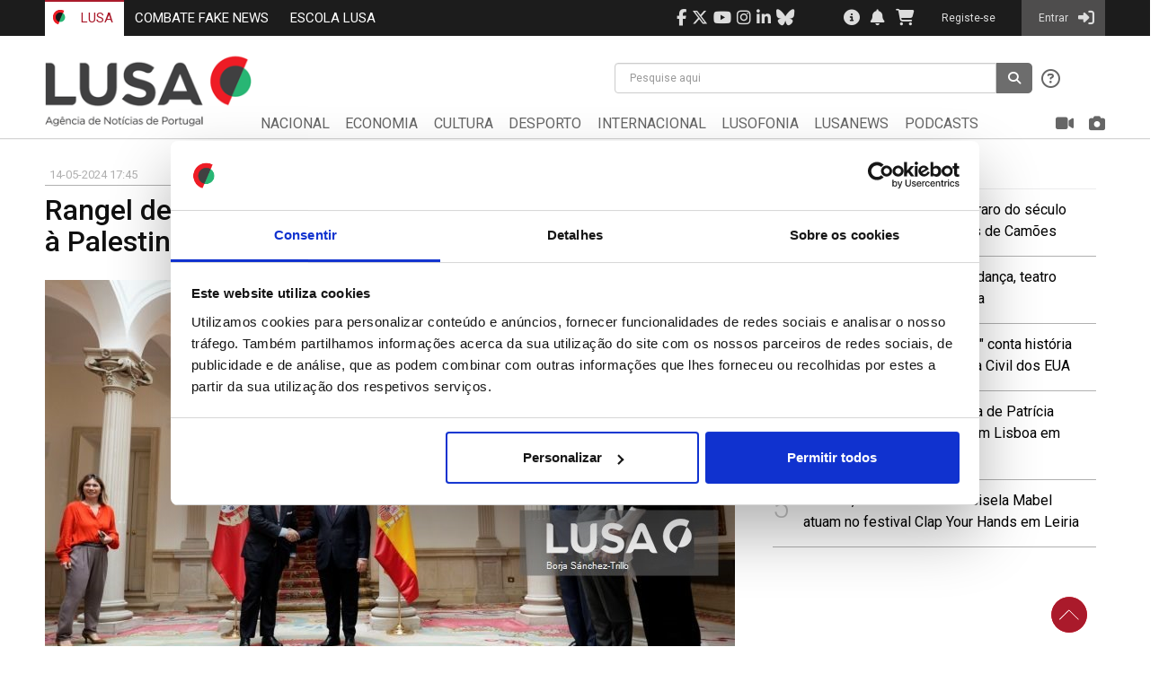

--- FILE ---
content_type: text/html; charset=utf-8
request_url: https://www.lusa.pt/national/article/2024-05-14/42854598/rangel-destaca-gesto-in%C3%A9dito-de-portugal-em-rela%C3%A7%C3%A3o-%C3%A0-palestina-na-onu
body_size: 11927
content:


<!DOCTYPE html>
<html xmlns="http://www.w3.org/1999/xhtml" style="width:100%;height:100%;">
    <head><title>
	Rangel destaca "gesto inédito" de Portugal em relação à Palestina na ONU
</title>
                            <meta name='description' content='O ministro dos Negócios Estrangeiros sublinhou hoje "o gesto inédito" de Portugal em relação à Palestina nas Nações Unidas e disse que a diplomacia nacional está a ter "um papel importante" junto de outros países europeus nesta matéria.' />
                            
                                <meta name='twitter:card' content='summary_large_image' />
                                <meta name='twitter:site'  content='@Lusa_noticias' />
                                <meta name='twitter:creator'  content='LUSA' />
                                <meta name='twitter:description'  content='O ministro dos Negócios Estrangeiros sublinhou hoje "o gesto inédito" de Portugal em relação à Palestina nas Nações Unidas e disse que a diplomacia nacional está a ter "um papel importante" junto de outros países europeus nesta matéria.' />
                                <meta name='twitter:title' content='Rangel destaca "gesto inédito" de Portugal em relação à Palestina na ONU' />
                                <meta name='twitter:url' content='https://www.lusa.pt/article/Ygu_b_QLcDh8i83oU01BUTMSZM5iuSI1' />
                            
                        <meta name='twitter:image'  content='https://www.lusa.pt/TEMP/IMAGES/780x1200/CACHE_780X1200_ANALOG_WATERMARKED_42852897_1856247_14052024024304.JPG' />
                        <meta name='og:image' property='og:image' content='https://www.lusa.pt/TEMP/IMAGES/780x1200/CACHE_780X1200_ANALOG_WATERMARKED_42852897_1856247_14052024024304.JPG' />
                        <meta property='og:image:type' content='image/jpeg'/>
                        <meta name='og:image:width' property='og:image:width' content='768' />
                        <meta name='og:image:height' property='og:image:height' content='512' />
                        
                            <meta name='og:description' property='og:description' content='O ministro dos Negócios Estrangeiros sublinhou hoje "o gesto inédito" de Portugal em relação à Palestina nas Nações Unidas e disse que a diplomacia nacional está a ter "um papel importante" junto de outros países europeus nesta matéria.' />
                            <meta name='og:type' property='og:type' content='article' />
                            <meta name='og:locale' property='og:locale' content='pt_PT' />
                            <meta name='og:title' property='og:title' content='Rangel destaca "gesto inédito" de Portugal em relação à Palestina na ONU' />
                            <meta name='og:site_name' property='og:site_name' content='www.lusa.pt' />
                            <meta name='og:url' property='og:url' content='https://www.lusa.pt/article/Ygu_b_QLcDh8i83oU01BUTMSZM5iuSI1' />
                            <meta property='fb:pages' content='AgenciaLusa'/>
                        <link rel="shortcut icon" href="/favicon.ico?v=2" /><meta http-equiv="X-UA-Compatible" content="IE=edge,chrome=1" /><meta name="viewport" content="width=device-width, initial-scale=1.0, maximum-scale=1.0, user-scalable=no" /><meta name="HandheldFriendly" content="true" /><link href="//fonts.googleapis.com/css?family=Roboto:100,100i,300,300i,400,400i,500,500i,700,700i,900,900i&amp;subset=latin-ext" rel="stylesheet" /><link href="//fonts.googleapis.com/css?family=Roboto+Slab:400,700&amp;subset=cyrillic,cyrillic-ext,greek,greek-ext,latin-ext" rel="stylesheet" /><script id='Cookiebot' src='https://consent.cookiebot.com/uc.js' data-cbid='31d9e290-6c6c-46b1-b2b9-50c598d65405' data-blockingmode='auto' type='text/javascript'></script>
<meta http-equiv='Content-Type' content='text/html; charset=utf-8' />
<base href='https://www.lusa.pt/' /><meta name='robots' content='index, follow'/>
<meta name='generator' content='iBox Portal Builder 4,6 by Athens Technology Center (ATC - www.atc.gr)' />
<meta name='DESCRIPTION' content='LUSA - Article' />

	<!-- global css -->
	<link href="/portal/templates/auto_load/jquery-ui.min.css?v=4_10_23_1" rel="stylesheet"/>
	<link href="/portal/templates/auto_load/styles.css?v=4_10_23_1" rel="stylesheet"/>
	<link href="/portal/templates/auto_load/toastr.min.css?v=4_10_23_1" rel="stylesheet"/>
	<link href="/portal/templates/auto_load/bootstrap/bootstrap.css?v=4_10_23_1" rel="stylesheet"/>
	<link href="/portal/templates/auto_load/bootstrap-datepicker/css/bootstrap-datepicker.min.css?v=4_10_23_1" rel="stylesheet"/>
	<link href="/portal/templates/auto_load/bootstrap-datepicker/css/bootstrap-datepicker.standalone.min.css?v=4_10_23_1" rel="stylesheet"/>
	<link href="/portal/templates/auto_load/bootstrap-datepicker/css/bootstrap-datepicker3.min.css?v=4_10_23_1" rel="stylesheet"/>
	<link href="/portal/templates/auto_load/bootstrap-datepicker/css/bootstrap-datepicker3.standalone.min.css?v=4_10_23_1" rel="stylesheet"/>
	<link href="/portal/templates/auto_load/bootstrap-daterangepicker/daterangepicker.css?v=4_10_23_1" rel="stylesheet"/>
	<link href="/portal/templates/auto_load/bootstrap-multiselect/bootstrap-multiselect.css?v=4_10_23_1" rel="stylesheet"/>
	<link href="/portal/templates/auto_load/bxslider-4/jquery.bxslider.css?v=4_10_23_1" rel="stylesheet"/>
	<link href="/portal/templates/auto_load/fancybox/jquery.fancybox.css?v=4_10_23_1" rel="stylesheet"/>
	<link href="/portal/templates/auto_load/font-awesome-4.7.0/css/font-awesome.min.css?v=4_10_23_1" rel="stylesheet"/>
	<link href="/portal/templates/auto_load/font-awesome-6.4.2/css/all.min.css?v=4_10_23_1" rel="stylesheet"/>
	<link href="/portal/templates/auto_load/font-awesome-6.4.2/css/v4-shims.min.css?v=4_10_23_1" rel="stylesheet"/>
	<link href="/portal/templates/auto_load/fontawesome-free-6.5.2-web/css/brands.min.css?v=4_10_23_1" rel="stylesheet"/>
	<link href="/portal/templates/auto_load/select2-bootstrap/select2-bootstrap.min.css?v=4_10_23_1" rel="stylesheet"/>
	<link href="/portal/templates/auto_load/select2-bootstrap/select2.min.css?v=4_10_23_1" rel="stylesheet"/>
	
	<!-- template css -->
	<link href="/portal/templates/right/right.css?v=4_10_23_1" rel="stylesheet"/>
	
	<!-- page article css -->
	<link href="/portal/portlets/htmlportlet/htmlportlet.css?v=4_10_23_1" rel="stylesheet"/>
	<link href="/portal/portlets/lusa/right_widget/right_widget.css?v=4_10_23_1" rel="stylesheet"/>
	<link href="/portal/portlets/lusa/header/header.css?v=4_10_23_1" rel="stylesheet"/>
	<link href="/portal/portlets/lusa/footer/footer.css?v=4_10_23_1" rel="stylesheet"/>
	<link href="/portal/portlets/lusa/article/article.css?v=4_10_23_1" rel="stylesheet"/>
	<link href="/portal/portlets/lusa/article/article_old.css?v=4_10_23_1" rel="stylesheet"/>
	<link href="/portal/portlets/lusa/most_read/most_read.css?v=4_10_23_1" rel="stylesheet"/>
	<link href="/portal/portlets/lusa/right_widgetafindep/right_widgetafindep.css?v=4_10_23_1" rel="stylesheet"/>
	
	<script type="text/javascript">
	    var _ibox_version = 4.6;
	    var _ibox_RootUrl = 'https://www.lusa.pt/';
	    var _ibox_AdLangCode = 'LANG2';
	    var _ibox_LangCode = 'LANG1';
	    var _ibox_IsAd = false;
	    var _ibox_MultiLang = false;
	    var _ibox_CurrentPage = 'article';
	    var _ibox_AbsoluteCurrentPage = 'https://www.lusa.pt/national/article/2024-05-14/42854598/rangel-destaca-gesto-inédito-de-portugal-em-relação-à-palestina-na-onu';
	</script>
	
	<!-- global js -->
	<script src="/portal/templates/auto_load/flash_detect_min.js?v=4_10_23_1"></script>
	<script src="/portal/templates/auto_load/jquery-2.0.3.min.js?v=4_10_23_1"></script>
	<script src="/portal/templates/auto_load/jquery-ui-1.10.3.min.js?v=4_10_23_1"></script>
	<script src="/portal/templates/auto_load/jquery.cookie.js?v=4_10_23_1"></script>
	<script src="/portal/templates/auto_load/jquery.fancybox.pack.js?v=4_10_23_1"></script>
	<script src="/portal/templates/auto_load/jquery.sortscroll.js?v=4_10_23_1"></script>
	<script src="/portal/templates/auto_load/jquery.ui.datepicker-pt.js?v=4_10_23_1"></script>
	<script src="/portal/templates/auto_load/jquery.ui.totop.js?v=4_10_23_1"></script>
	<script src="/portal/templates/auto_load/moment-with-locales.js?v=4_10_23_1"></script>
	<script src="/portal/templates/auto_load/scripts.js?v=4_10_23_1"></script>
	<script src="/portal/templates/auto_load/sticky-kit.min.js?v=4_10_23_1"></script>
	<script src="/portal/templates/auto_load/toastr.min.js?v=4_10_23_1"></script>
	<script src="/portal/templates/auto_load/tools.js?v=4_10_23_1"></script>
	<script src="/portal/templates/auto_load/translations.js?v=4_10_23_1"></script>
	<script src="/portal/templates/auto_load/aamirafridi_marquee/jquery.marquee.min.js?v=4_10_23_1"></script>
	<script src="/portal/templates/auto_load/bootstrap/bootstrap.js?v=4_10_23_1"></script>
	<script src="/portal/templates/auto_load/bootstrap-datepicker/js/bootstrap-datepicker.min.js?v=4_10_23_1"></script>
	<script src="/portal/templates/auto_load/bootstrap-datepicker/locales/bootstrap-datepicker.el.min.js?v=4_10_23_1"></script>
	<script src="/portal/templates/auto_load/bootstrap-datepicker/locales/bootstrap-datepicker.en-gb.min.js?v=4_10_23_1"></script>
	<script src="/portal/templates/auto_load/bootstrap-datepicker/locales/bootstrap-datepicker.es.min.js?v=4_10_23_1"></script>
	<script src="/portal/templates/auto_load/bootstrap-datepicker/locales/bootstrap-datepicker.pt.min.js?v=4_10_23_1"></script>
	<script src="/portal/templates/auto_load/bootstrap-daterangepicker/daterangepicker.js?v=4_10_23_1"></script>
	<script src="/portal/templates/auto_load/bootstrap-multiselect/bootstrap-multiselect.js?v=4_10_23_1"></script>
	<script src="/portal/templates/auto_load/bxslider-4/jquery.bxslider.js?v=4_10_23_1"></script>
	<script src="/portal/templates/auto_load/nicescroll/jquery.nicescroll.min.js?v=4_10_23_1"></script>
	<script src="/portal/templates/auto_load/select2-bootstrap/select2.full.min.js?v=4_10_23_1"></script>
	<script src="/portal/templates/auto_load/select2-bootstrap/i18n/el.js?v=4_10_23_1"></script>
	<script src="/portal/templates/auto_load/select2-bootstrap/i18n/en.js?v=4_10_23_1"></script>
	<script src="/portal/templates/auto_load/select2-bootstrap/i18n/pt-br.js?v=4_10_23_1"></script>
	<script src="/portal/templates/auto_load/select2-bootstrap/i18n/pt.js?v=4_10_23_1"></script>
	
	<!-- template js -->
	
	<!-- page article js -->
	<script src="/portal/portlets/htmlportlet/htmlportlet.js?v=4_10_23_1"></script>
	<script src="/portal/portlets/lusa/right_widget/right_widget.js?v=4_10_23_1"></script>
	<script src="/portal/portlets/lusa/header/header.js?v=4_10_23_1"></script>
	<script src="/portal/portlets/lusa/footer/footer.js?v=4_10_23_1"></script>
	<script src="/portal/portlets/lusa/article/jwplayer.js?v=4_10_23_1"></script>
	<script src="/portal/portlets/lusa/article/article.js?v=4_10_23_1"></script>
	<script src="/portal/portlets/lusa/article/md5.js?v=4_10_23_1"></script>
	<script src="/portal/portlets/lusa/most_read/most_read.js?v=4_10_23_1"></script>
	<script src="/portal/portlets/lusa/right_widgetafindep/right_widgetafindep.js?v=4_10_23_1"></script>
	<script src='https://cdn-eu.readspeaker.com/script/14437/webReader/webReader.js?pids=wr' type='text/javascript' id='rs_req_Init'></script>

        <!-- Global Site Tag (gtag.js) - Google Analytics -->
        <script async src="https://www.googletagmanager.com/gtag/js?id=G-3D8CCPBJQ2"></script>
		<script>
			window.dataLayer = window.dataLayer || [];
			function gtag(){dataLayer.push(arguments);}
			gtag('js', new Date());

			gtag('config', 'G-3D8CCPBJQ2');
		</script>

        <script async='async' src='https://www.googletagservices.com/tag/js/gpt.js'></script>
        <script>
  var googletag = googletag || {};
  googletag.cmd = googletag.cmd || [];
</script>
<script type='text/javascript'>
  googletag.cmd.push(function() {
/*ibox_sync*/


                                                                               
    googletag.pubads().collapseEmptyDivs();
    googletag.enableServices();
  });
</script>

         <script>
            googletag.cmd.push(function () {
                googletag.pubads().enableSingleRequest();
                googletag.pubads().collapseEmptyDivs();
                googletag.enableServices();
            });
         </script>
		
		<script type="text/javascript">
			window.rsConf = { general: { usePost: true } };
		</script>
    
<script type="text/javascript">
	var ibox_sso_domain='.lusa.pt'
</script>

<script type="text/javascript">
	var ibox_sitename='www.lusa.pt'
</script>

<script type="text/javascript">
	var ibox_url_lusa='https://www.lusa.pt'
</script>

<script type="text/javascript">
	var is_registered='false';
</script>
<style>
                    @media (min-width: 992px) and (max-width: 1199px) {
                            #menu_Div_Abs {
                                position: absolute;
                                top: 70px;
                                left: -204px;
                                width: 120%;
                            }

                            .middle-area-sticky{
                                height:120px;
                            }

                            #menu-navbar .navbar-nav > li {
                                padding: 5px 1.4% 5px 0.3%;
                            }
                            .sticky {            
                                        height:unset !important;
                                    }

                                .sticky #menu_Div_Abs{
                                position: relative;
                                width:135%;
                                top:0;
                                left:0;
                            }
                                
                        }
                        @media (min-width: 768px) and (max-width: 991px) {
                            #menu_Div_Abs {
                                position: absolute;
                                top: 70px;
                                left: -160px;
                                width: 140%;
                            }

                            .middle-area-sticky{
                                height:110px;
                            }

                            #menu-navbar .navbar-nav > li {
                                padding: 5px 1.3% 5px 0.3%;
                            }

                            .sticky {            
                                        height:unset !important;
                                    }

                                .sticky #menu_Div_Abs{
                                position: relative;
                                width:140%;
                                top:0;
                                left:0;
                            }
                        }
                    </style></head>
    
    <body style="width:100%;height:100%;overflow-x:hidden">
        <form method="post" action="/national/article/2024-05-14/42854598/rangel-destaca-gesto-inédito-de-portugal-em-relação-à-palestina-na-onu" id="form">
<div class="aspNetHidden">
<input type="hidden" name="__EVENTTARGET" id="__EVENTTARGET" value="" />
<input type="hidden" name="__EVENTARGUMENT" id="__EVENTARGUMENT" value="" />
<input type="hidden" name="__VIEWSTATE" id="__VIEWSTATE" value="dECjtGUdesLJyvtmlI1dG6YJjwo14FiUbyxeSkgjVSF/l6Ny+isUQghNfhEwaC5QOT+EO30IYI3Hwsc6dxXdKPAzlYE=" />
</div>

<script type="text/javascript">
//<![CDATA[
var theForm = document.forms['form'];
if (!theForm) {
    theForm = document.form;
}
function __doPostBack(eventTarget, eventArgument) {
    if (!theForm.onsubmit || (theForm.onsubmit() != false)) {
        theForm.__EVENTTARGET.value = eventTarget;
        theForm.__EVENTARGUMENT.value = eventArgument;
        theForm.submit();
    }
}
//]]>
</script>


<div class="aspNetHidden">

	<input type="hidden" name="__VIEWSTATEGENERATOR" id="__VIEWSTATEGENERATOR" value="7AADE825" />
</div>

            <a id="toTop" href="#top" style="display: inline;"><span id="Span1" style="opacity: 1;"></span>Top </a> 
            
            <div id="TOP">

<!-- Header -->
<header>

    <script>
        $(function () {
            $('#search-keyword').keypress(function (e) {
                if (e.which == 13) {
                    Search('www.lusa.pt');
                    return false;
                }
            });
        });
    </script>


    <!-- Burger -->
    <div class="mob-navbar-header">
        <div class="top-bar">
            <div class="container">
                <div id="top-bar">
                    <div class="top-sites">
                        <!-- Lusa Sites -->
                        <ul class="nav navbar-nav pull-left " id="top-bar-left">
                            <li class='active'><a href="https://www.lusa.pt">
                                <img src="Images/lusa_small_icon_20x16px.png" alt="lusa_small_icon" />
                                LUSA</a></li>
								<!--
                            <li><a href="https://eyedata.pt/" target="_blank">EYEDATA</a>
                            </li>
							-->
                            <!-- <li ><a href="https://agendafinanceira.lusa.pt/signin">AGENDA FINANCEIRA</a></li>
                            <li ><a href="https://info3e.lusa.pt/signin">INFO 3E</a></li>-->
							<li><a href="https://combatefakenews.lusa.pt/" target="_blank">COMBATE FAKE NEWS</a></li>
							<li><a href="https://escolalusa.pt/?redirect=0" target="_blank">ESCOLA LUSA</a></li>                          
                        </ul>
                    </div>
                    <div class="top-info">
                        <div id="top-bar-right">
                            <!-- User Area in top right -->
                            <ul class="nav navbar-nav pull-right">
								<li class="hidden-xs hidden-sm"><a href="https://www.facebook.com/AgenciaLusa" target="_blank" style="padding: 10px 3px"><span class="fa fa-facebook social"></span></a></li>
                                <li class="hidden-xs hidden-sm"><a href="https://www.twitter.com/lusa_noticias" target="_blank" style="padding: 10px 3px"><span class="fa-brands fa-x-twitter social"></span></a></li>
                                <li class="hidden-xs hidden-sm"><a href="https://www.youtube.com/c/AgenciaLUSANoticiasdePortugal/videos" target="_blank" style="padding: 10px 3px"><span class="fa fa-youtube social"></span></a></li>
                                <li class="hidden-xs hidden-sm"><a href="https://www.instagram.com/lusaagenciadenoticias/?hl=pt" target="_blank" style="padding: 10px 3px"><span class="fa fa-instagram social"></span></a></li>
                                <li class="hidden-xs hidden-sm"><a href="https://pt.linkedin.com/company/lusa" target="_blank" style="padding: 10px 3px"><span class="fa fa-linkedin social"></span></a></li>
								<li class="hidden-xs hidden-sm"><a href="https://bsky.app/profile/lusa.pt" target="_blank" style="padding: 10px 3px"><span class="fa-brands fa-bluesky"></span></a></li>
								<li style="padding: 10px 20px"/>
                                <!-- Information buttons (contact us & about us) -->
								<!--
                                <li class="hidden-xs hidden-sm"><a href="https://www.lusa.pt/contact-us" style="padding: 10px 3px">
                                    <span class="fa fa-phone-square"></span></a></li>
									-->
                                <li class="hidden-xs hidden-sm"><a href="https://www.lusa.pt/about-lusa"><span class="fa fa-info-circle">
                                </span></a></li>



                                <!-- Notifications & Basket buttons -->
                                
                                <!-- If no user is logged in just draw icons without href -->
                                <li class="hidden-xs" id="liFaBell">
                                    <a title="Notificações" style="padding: 10px 0px 10px 0px">
                                        <span class="fa fa-bell"></span></a>
                                </li>
                                
                                <li class="hidden-xs" id="liFaBasket">
                                    <a title="Cesto"><span class="fa fa-shopping-cart"></span>
                                    </a>
                                </li>
                                



                                <!-- Dropdown menu of Subscriber User (admin & simple), Registered User, Internal User -->
                                <!-- If no user is logged in, just show the 'Entrar' button -->
                                <li class="user-area">
                                    <a href="register" class="userLinks">
                                        <span class="username">Registe-se</span>
                                    </a>
                                </li>
                                <li class="active user-area">
                                    <a href="https://www.lusa.pt/signin" class="userLinks">
                                        <span class="username">Entrar</span> <span class="fa fa-sign-in">
                                        </span>
                                    </a>
                                </li>
                                

                                <!-- Mobile Menu -->
                                
                                <li class="pull-right">
                                    <button id="ChangeToggle" type="button" class="navbar-toggle l-toggle" data-parent="#top-bar-right"
                                        data-toggle="collapse" data-target="#main-menu">
                                        <span class="sr-only">Menu</span>
                                        <span class="menu-icon fa fa-bars"></span>
                                    </button>
                                </li>
                                
                                <li class="pull-right">
                                    <button id="SearchToggle" type="button" class="navbar-toggle l-toggle" data-parent="#top-bar-right"
                                        data-toggle="collapse" data-target="#top-search">
                                        <span class="sr-only">Pesquisar</span>
                                        <span class="menu-icon fa fa-search"></span>
                                    </button>
                                </li>
                                
                            </ul>
                        </div>
                    </div>
                </div>
            </div>
        </div>
    </div>


    <!-- Logo Area  -->
    <div id="middle-area" class='middle-area-sticky'>
        <div class="container">
            <div class="row">
                <div class="col-12-md col-12-sm hidden-xs logo" style="width: 20%;">
                    
                    <a class="navbar-brand lusa-logo" href="https://www.lusa.pt">
                        <img src="Images/lusa_logo_big.png" alt="Lusa logo" style="margin-top: 13px" /></a>
                    
                </div>
                <div class="col-88-md col-88-sm" style="width: 80%">
                    <div class="row">
                        <!-- Search -->
                        
                        <div class="col-md-7 col-sm-10 pull-right">
                            <div class="collapse navbar-collapse" id="top-search">
                                <div class="pull-right search">
                                    <div class="input-group">
                                        
                                        <div class="search-list" id="search-list">
                                            <input type="text" class="form-control h-form" id="search-keyword" placeholder="Pesquise aqui"
                                                autocomplete="off" value="">
                                            <ul class="hidden-list" id="hidList">
                                                <li class="recent-searches"><span id="r-history">Pesquisas Recentes:&nbsp;</span>
                                                </li>
                                                <li class="noResults"><a href="javascript:return false;">Nenhum resultado encontrado</a>
                                                </li>
                                            </ul>
                                        </div>
                                        <span class="input-group-btn">
                                            <button class="btn" type="button" onclick="Search('www.lusa.pt')">
                                                <span class="fa fa-search"></span>
                                            </button>
                                        </span>
                                        <!-- search help -->
                                        <div class="help hidden-xs">
                                            <button type="button" class="btn-none" data-toggle="modal" data-target="#searchDocumentation">
                                                <span class="fa fa-question-circle-o"></span>
                                            </button>
                                            <div class="modal fade" id="searchDocumentation" role="dialog">
                                                <div class="modal-dialog modal-lg">
                                                    <div class="modal-content">
                                                        <div class="modal-header">
                                                            <button type="button" class="btn btn-sm close pull-right" data-dismiss="modal">&times;</button>
                                                            <h4 class="modal-title"><strong>Ajuda</strong></h4>
                                                            <h5>Para este campo está disponível a pesquisa por texto. Pode pesquisar por palavras
                                                                ou frases combinadas.</h5>
                                                        </div>
                                                        <div class="modal-body">
                                                            <table class="table table-responsive" style="font-size: 13px; table-layout: auto;">
                                                                <thead>
                                                                    <tr style="background: #f6f6f6; border-bottom: 5px solid #aa1a2b; font-size: 18px;">
                                                                        <th>Expressão</th>
                                                                        <th>Exemplo</th>
                                                                        <th>Resultados</th>
                                                                    </tr>
                                                                </thead>
                                                                <tbody>
                                                                    <tr>
                                                                        <th scope="row">[Palavra1] <strong>AND</strong> [Palavra2]</th>
                                                                        <td>Futebol <strong>AND</strong> Basquetebol</td>
                                                                        <td>Conteúdos que mencionam Futebol <strong>E</strong> Basquetebol</td>
                                                                    </tr>
                                                                    <tr>
                                                                        <th scope="row">[Palavra1] <strong>OR</strong> [Palavra2]</th>
                                                                        <td>Futebol <strong>OR</strong> Basquetebol</td>
                                                                        <td>Conteúdos que mencionam Futebol <strong>OU</strong> Basquetebol</td>
                                                                    </tr>
                                                                    <tr>
                                                                        <th scope="row">[Palavra1] <strong>AND NOT</strong> [Palavra2]</th>
                                                                        <td>Futebol <strong>AND NOT</strong> Basquetebol</td>
                                                                        <td>Conteúdos que mencionam Futebol <strong>E</strong> NÃO Basquetebol</td>
                                                                    </tr>
                                                                    <tr>
                                                                        <th scope="row">“[Frase]”</th>
                                                                        <td>“Futebol Feminino”</td>
                                                                        <td>Conteúdos que mencionam <strong>literalmente</strong> Futebol Feminino</td>
                                                                    </tr>
                                                                    <tr>
                                                                        <th scope="row">[Palavra]*</th>
                                                                        <td>Fut*</td>
                                                                        <td>Conteúdos de futebol, futsal, etc</td>
                                                                    </tr>
                                                                    <tr>
                                                                        <th scope="row">[Pala?vra]?</th>
                                                                        <td>Bra?il</td>
                                                                        <td>Conteúdos que mencionam Brazil ou Brasil</td>
                                                                    </tr>
                                                                </tbody>
                                                            </table>
                                                        </div>
                                                        <div class="modal-footer">
                                                            <a href="https://www.lusa.pt/regras-de-pesquisa" type="button" class="btn btn-default red-button">
                                                                Regras de pesquisa</a>
                                                            <button type="button" class="btn btn-default" data-dismiss="modal">Fechar</button>
                                                        </div>
                                                    </div>
                                                </div>
                                            </div>
                                        </div>
                                        
                                    </div>
                                </div>
                            </div>
                        </div>
                        

                        <!-- Menu Area -->
                        <div class="col-xs-12 " id="menu_Div_Abs">
                            <nav class="navbar navbar-default" id="menu-navbar">
                                <!-- Main Menu -->
                                <div class="collapse navbar-collapse" id="main-menu">
                                    <ul class="nav navbar-nav ">
                                        <!-- lusa menu -->
                                        
                                        <li class="hidden-sticky hidden-xs">
                                            <a href="https://www.lusa.pt">
                                                <img src="Images/lusa_small_icon_20x16px.png" alt="lusa_small_icon" class="hidden-xs"
                                                    style="margin: -4px 7px 0 -3px;">
                                                LUSA</a>
                                        </li>
                                        <li><a href="https://www.lusa.pt/national" class="">
                                            NACIONAL</a></li>
                                        <li><a href="https://www.lusa.pt/economia" class="">
                                            ECONOMIA</a></li>
                                        <li><a href="https://www.lusa.pt/culture" class="">
                                            CULTURA</a></li>
                                        <li><a href="https://www.lusa.pt/desporto" class="">
                                            DESPORTO</a></li>
                                        <li><a href="https://www.lusa.pt/international" class="">
                                            INTERNACIONAL</a></li>
                                        <li><a href="https://www.lusa.pt/lusofonia" class="">
                                            LUSOFONIA</a></li>
                                        <li><a href="https://www.lusa.pt/lusanews" class="">
                                            LUSANEWS</a></li>
                                        
                                         <li><a href="https://www.lusa.pt/podcasts" class="">
                                             PODCASTS</a></li>
                                         
                                        

                                        <li style=" padding-right:0 !important " class="hidden-xs hidden-sm camera  pull-right ">
                                            <a href="https://www.lusa.pt/image-gallery">
                                                <span class="show-sm" style="display: none;">FOTOGRAFIA</span> <span class="fa fa-camera hidden-xs">
                                                </span>
                                            </a>
                                        </li>
                                        <li class="hidden-xs hidden-sm video  pull-right ">
                                            <a href="https://www.lusa.pt/video-gallery">
                                                <span class="show-sm" style="display: none;">VIDEO</span> <span class="fa fa-video-camera hidden-xs">
                                                </span>
                                            </a>
                                        </li>

                                        <li class="visible-xs"><a href="https://www.lusa.pt/image-gallery">
                                            <span class="show-sm" style="display: none;">FOTOGRAFIA</span> <span class="fa fa-camera hidden-xs">
                                            </span>
                                        </a>
                                        </li>
                                        <li class="visible-xs">
                                            <a href="https://www.lusa.pt/video-gallery">
                                                <span class="show-sm" style="display: none;">VIDEO</span> <span class="fa fa-video-camera hidden-xs">
                                                </span>
                                            </a>
                                        </li>
                                        
                                    </ul>
                                </div>
                            </nav>
                        </div>
                    </div>
                </div>
            </div>
        </div>
    </div>
</header>
</div>
            <div class="container m-top20" style="min-height:530px">
                <div class="row">
                    <div class="col-md-8 main-area">
                        <div id="MIDDLE">
<script type="text/javascript" src="https://platform-api.sharethis.com/js/sharethis.js#property=6065cd1a406a11001102dbd4&product=inline-share-buttons" async="async"></script>
 

<script>    
         
    window.onload = function () {
        $('body').bind('cut copy', function (e) {
            const pagelink = '\n' + document.location.href;
            const disclaimer = '\n\nPara obter conteúdos completos, subscreva os serviços contactando a área comercial da LUSA - dcomercial@lusa.pt.\nTodos os conteúdos da LUSA são protegidos por direitos de autor ao abrigo da legislação portuguesa.';
            copytext = $('.article h2').html() + pagelink + disclaimer;

            navigator.clipboard.writeText(copytext);
            e.preventDefault();
        });
    }; 
    
</script>


<style>    
    #st-1 .st-btn[data-network='googleplus'] {
        display:none !important;
    }
</style>
<div class="row">
    
    <div class="article col-md-12 m-bottom20">
        <ul class="list-inline item-info bordone">
            <li>14-05-2024 17:45</li>               
        </ul>
        <h2>Rangel destaca "gesto inédito" de Portugal em relação à Palestina na ONU</h2>
        <img style='max-width:100%' src='https://www.lusa.pt/TEMP/IMAGES/780x1200/CACHE_780X1200_ANALOG_WATERMARKED_42852897_1856247_14052024024304.JPG' alt='Rangel destaca gesto inédito de Portugal em relação à Palestina na ONU' class='img-lg' />
        
        <div id="ctl10_ctl00_divShareThis" class="m-top10 sharethis-inline-share-buttons"></div>
           
        <hr />
        
        <div class="article-content">
            
                <div id="readspeaker_button1" class="rs_skip rsbtn rs_preserve">
                    <a id="readSpeakerButton" rel="nofollow" class="rsbtn_play" title="Ouvir com ReadSpeaker webReader" href="https://app-eu.readspeaker.com/cgi-bin/rsent?customerid=14437&amp;lang=pt_pt&amp;voice=Carolina&amp;readid=readspeaker&amp;url=[ENCODED_URL]">
                        <span class="rsbtn_left rsimg rspart"><span class="rsbtn_text"><span>Ouvir</span></span></span>
                        <span class="rsbtn_right rsimg rsplay rspart"></span>
                    </a>
                </div>
            
            <div class="m-top20 m-bottom20"></div>
            <div class="lt-text" id="readspeaker"><script>
                                        $(document).ready(function() {
                                            var EncryptedText = 'jO2PCNKbvhlQHTlqJm97n5NzqEn10R4igV8Ohmwf93eBXw6GbB_3d4FfDoZsH_d3gV8Ohmwf93eBXw6GbB_3d4FfDoZsH_d3gV8Ohmwf93eBXw6GbB_3d4FfDoZsH_d3AcF0IVTnler_7qTTKlei2Z75Do3EaWTOR25CTiMTGMz7dj9HFfaslymyK%7eUlAj9BduartyLaLtpM9PrigADY2pNzqEn10R4igV8Ohmwf93eBXw6GbB_3d4FfDoZsH_d3gV8Ohmwf93eBXw6GbB_3d4FfDoZsH_d3gV8Ohmwf93eBXw6GbB_3d4FfDoZsH_d3gV8Ohmwf93c4PbfyqBVM2i4m%7e5TPaDClqOlsVOklAymxyC3KQNM5UoavhUrk7hB7NVdb%7e6Gy%7edG4ZR8KzzgkIQzbuc8hyzrpB1WVwjB_iNhkC1N_eiKWYfE_YKhqSHBw5B9AM1os70lPb7nia7YMa9n8RpbKNmuUBKqgdrffplNqglA1%[base64]%7eiMj%7e5T684IekShR85XXIDztbff%7eFLnIdi679kNE0VWaD1IloEmGfSgIiSKmDh_lv1PoZy4stW9jUz5FVOrFBfXQN0LTuYxnsu1WNyXltr_hDxq5P%7ewYUDozMxnRO%7ek0tKjAPvQ7DfoXPBkPxbmw6RzEsz7GhGOy_Srs5SAhYNYKkpDG9YfeE5sUCV0%7ewXrHmo3C1KhI20j8RsrAE46onbaFJIWBvxBJ6wkWvus27pZKu84ikY6OQ_4erjEGm6GVtVoFchkSc0KBm31Ldd3BKBPdrobQxUS6ofgHiPOln4iS6nnzCq4TP3ehS64tesz0_c6kkbptayTQjqiJa54Ddz9AS8hvZ_QcHwB%7e8hUo1Tje_A2QpH5IJ1rLQhLhQJT%7ed_uEhpRtwtLZ8xtxUE3GhcwG%7epZaX99RXeNib%7eaOj_pOZ7_cOH9BleChwnPY5zfp1_A0F7ipyD6i1_1hF8hfgVkaFsO%7elTPAwu7Xp7nHjgfBVG0Q0oDZoc3IDaBt%7evDVNxSTleJm5Uxkslb9G8YP9mqi2bnW8mLGoBxfw_lXc%7ePK8UCBvDKO06TGsql2_hop9WGEVxOxduC2ToUGpUju2iJ7Nk4hlIA_1_icER3AYi5w3enlUpBZQBmss%7efvcnpOhgENjYZFD6T43n9ZNFVUZH4cypnC0PN2BcRnM6RR4rhavACwpiVc1Pzbo_G%7e_9rX6bNWQ3tIaBzBww3yZd0V4K_OfYvrMCFHigVO%7eOYR_yMHnF%[base64]%7eQ%7e2Td3t26iXqJNTGOSUy9b87MqntbCmmcrBhOB0qDtrysXIfnoofm1m7mOrYsXwOiujiQJfaZMrZC%7ehq9IMPuzCqN6ZVWjoTew1asgdw4X9IwL5tCWH3yoxHWpfUtI4n2I0pz1woAJs3qh2PB3DssW54EIseSnkmx5vZ9fNiUTKUnsVnRx__YfMRGNFPVxQL1OVYZ3yYyRAbrRnqdp37hNo8cVyMIWTd3%7ezilzkWaXtXsmw26p%7e4FuosKWGX4UXo%7eYEP_hV3MrhKWlyE60nigMytBVKeKAUpfjGz8TZhiatRi8yGeRoH0mzP%[base64]%7e3jvFy04olMimcPnGwSxAn8jh4I4VKYdRg5XWvgQ%7eX%7em%7eAOhuU2wkmN2faP03M2sOaDz4ewSlTOuggdeWySjYI1j7AeGD2S7WJ9mq0BY1ZkSIIoF1aGuBFnWNgmeEcf3VcWA0t%7ehJ0LYEEVb52Nkx8mzPmhUAdxOOonVf9gqPXoNhW15Muq0Wu%7eHDHWPiZZYFfDoZsH_d3gV8Ohmwf93eBXw6GbB_3d4FfDoZsH_d3gV8Ohmwf93eBXw6GbB_3d4FfDoZsH_d3gV8Ohmwf93eBXw6GbB_3d4FfDoZsH_d3byAfwMRXd5LCZGYQ2_Sv4YZXkc6MJMJGSfyKekAZ6OCGV5HOjCTCRomzN6SICZvr00k8__iXiZ1rIf5e%[base64]';
                                            TripEncrypt(EncryptedText);
                                        });
                                        </script></div>
            
            <div class='line-log m-top70'>O conteúdo completo está disponível apenas para Subscritores. <a href='signin?ar=42854598'>Entrar</a></div>
        </div>
    </div>
</div>





</div>
                    </div>
                    <div class="col-md-4 sidebar-area">
                        <div id="RIGHT" class="row"><div tag="ibox" class="r-side col-md-12 col-sm-6"><div id="ctl11_ctl01_pnlMostRead" class="most-read">
    <div class="title h-gray" style="padding-bottom: 1px;">MAIS <strong>LIDAS</strong></div>
    <div class='media'>
                                        <div class='number-left'>
                                            <a href='https://www.lusa.pt/article/46413413/estado-compra-cancioneiro-raro-do-século-xvi-no-âmbito-dos-500-anos-de-camões'><span class='big-number'>1</span></a>
                                        </div>
                                        <div class='item-body'>
                                            <h3 class='media-heading'><a href='https://www.lusa.pt/article/46413413/estado-compra-cancioneiro-raro-do-século-xvi-no-âmbito-dos-500-anos-de-camões'>Estado compra cancioneiro raro do século XVI no âmbito dos 500 anos de Camões</a></h3>
                                        </div>
                                    </div><div class='media'>
                                        <div class='number-left'>
                                            <a href='https://www.lusa.pt/article/46407823/rivoli-celebra-94-anos-com-dança-teatro-comunitário-e-poesia-gratuita'><span class='big-number'>2</span></a>
                                        </div>
                                        <div class='item-body'>
                                            <h3 class='media-heading'><a href='https://www.lusa.pt/article/46407823/rivoli-celebra-94-anos-com-dança-teatro-comunitário-e-poesia-gratuita'>Rivoli celebra 94 anos com dança, teatro comunitário e poesia gratuita</a></h3>
                                        </div>
                                    </div><div class='media'>
                                        <div class='number-left'>
                                            <a href='https://www.lusa.pt/article/46410945/nova-série-the-gray-house-conta-história-verídica-de-espias-da-guerra-civil-dos-eua'><span class='big-number'>3</span></a>
                                        </div>
                                        <div class='item-body'>
                                            <h3 class='media-heading'><a href='https://www.lusa.pt/article/46410945/nova-série-the-gray-house-conta-história-verídica-de-espias-da-guerra-civil-dos-eua'>Nova série "The Gray House" conta história verídica de espias da Guerra Civil dos EUA</a></h3>
                                        </div>
                                    </div><div class='media'>
                                        <div class='number-left'>
                                            <a href='https://www.lusa.pt/article/46413648/betty-faria-protagoniza-curta-de-patrícia-vasconcelos-a-ser-rodada-em-lisboa-em-fevereiro'><span class='big-number'>4</span></a>
                                        </div>
                                        <div class='item-body'>
                                            <h3 class='media-heading'><a href='https://www.lusa.pt/article/46413648/betty-faria-protagoniza-curta-de-patrícia-vasconcelos-a-ser-rodada-em-lisboa-em-fevereiro'>Betty Faria protagoniza curta de Patrícia Vasconcelos a ser rodada em Lisboa em fevereiro</a></h3>
                                        </div>
                                    </div><div class='media'>
                                        <div class='number-left'>
                                            <a href='https://www.lusa.pt/article/46411676/noiserv-mães-solteiras-e-gisela-mabel-atuam-no-festival-clap-your-hands-em-leiria'><span class='big-number'>5</span></a>
                                        </div>
                                        <div class='item-body'>
                                            <h3 class='media-heading'><a href='https://www.lusa.pt/article/46411676/noiserv-mães-solteiras-e-gisela-mabel-atuam-no-festival-clap-your-hands-em-leiria'>Noiserv, Mães Solteiras e Gisela Mabel atuam no festival Clap Your Hands em Leiria</a></h3>
                                        </div>
                                    </div>   
</div>


</div><div tag="ibox" class="r-side col-md-12 col-sm-6"></div><div tag="ibox" class="r-side col-md-12 col-sm-6"></div>

<!-- Use classes for css/jquery selectors not the id -->
<div id="ctl14_ctl00_HTML" style="text-align:left" class="ibox_HtmlPortlet Html_2181 ibox_HtmlPortlet_PagePortletID_2721"><div class="r-side col-md-12 col-sm-6 banner" tag="ibox">
<script async src="https://securepubads.g.doubleclick.net/tag/js/gpt.js"></script><script>
  window.googletag = window.googletag || {cmd: []};
  googletag.cmd.push(function() {
    googletag.defineSlot('/21625912346/Article_PUB_zone_A_250X250px', [250, 250], 'div-gpt-ad-1620826779245-0').addService(googletag.pubads());
    googletag.pubads().enableSingleRequest();
    googletag.pubads().collapseEmptyDivs();
    googletag.enableServices();
  });
</script><!-- /21625912346/Article_PUB_zone_A_250X250px -->
<div id="div-gpt-ad-1620826779245-0" style="width: 250px; height: 250px;"><script>
    googletag.cmd.push(function() { googletag.display('div-gpt-ad-1620826779245-0'); });
  </script></div></div>
</div></div>
                    </div>
                </div>
            </div>
            <div id="BOTTOM">

	<script>
		(function(d){
		  var s = d.createElement("script");
		  s.setAttribute("data-position", 3);
		  s.setAttribute("data-language", "pt");
		  s.setAttribute("data-color", "#aa1a2b");
		  s.setAttribute("data-account", "eiBY5YahWc");
		  s.setAttribute("src", "https://cdn.userway.org/widget.js");
		  (d.body || d.head).appendChild(s);
		})(document)
	</script>

<div class="footer-bottom">
    <div class="footer b-dgray">
        <div class="container">
            <div class="row m-top20">
                <div class="col-sm-3 hidden-sm hidden-xs">
                    <div class="row">

                        <div class="col-sm-10 col-xs-12">
                            <div class= "media-middle">
                                
                                    <a href="#"  class="logo-footer"><img src="Images/logo_lusa_182x135px_white.png" class="center-block" alt="LUSA" ></a>
                                
                            </div>
                        </div>
                        <div class="col-sm-2"></div>
                    </div>
                </div>
                <div class="col-md-9 col-md-12">
                    <div class="row">
                        <div class="col-md-4 col-sm-6 col-xs-12">
                            <div class="white bottom-border">Sede da&nbsp;Agência</div>
                            <ul class="list-group">
                                <li><span class="fa fa-home white"></span>&nbsp;Rua Dr.João Couto Lote C</li>
                                <li><span class="fa fa-phone-square white"></span>&nbsp;(+351) 217116500</li>                                
                                <li><span class="fa fa-envelope white"></span>&nbsp;<a href="/cdn-cgi/l/email-protection#f09197959e9399919c858391b09c858391de8084"><span class="__cf_email__" data-cfemail="b1d0d6d4dfd2d8d0ddc4c2d0f1ddc4c2d09fc1c5">[email&#160;protected]</span></a></li>
                            </ul>
                        </div>

                        <div class="col-sm-2"></div>
                        <div class="col-sm-3"></div>

                        <div class="col-md-3 col-sm-6 col-xs-12">
                            <div class="white bottom-border">Social</div><br />
                            <ul class="list-inline">
                                <li style="padding-right:3%"><a href="https://www.facebook.com/AgenciaLusa" target="_blank"><span class="fa fa-facebook social"></span></a></li>
                                <li style="padding-right:3%"><a href="https://www.twitter.com/lusa_noticias" target="_blank"><span class="fa-brands fa-x-twitter social"></span></a></li>
                                <li style="padding-right:3%"><a href="https://www.youtube.com/c/AgenciaLUSANoticiasdePortugal/videos" target="_blank"><span class="fa fa-youtube social"></span></a></li>
                                <li style="padding-right:3%"><a href="https://www.instagram.com/lusaagenciadenoticias/?hl=pt" target="_blank"><span class="fa fa-instagram social"></span></a></li>
                                <li style="padding-right:3%"><a href="https://pt.linkedin.com/company/lusa" target="_blank"><span class="fa fa-linkedin social"></span></a></li>
                                <li style="padding-right:3%"><a href="https://bsky.app/profile/lusa.pt" target="_blank"><span class="fa-brands  fa-bluesky"></span></a></li>
								<style>
                                    @media (min-width: 768px) and (max-width: 1199px) {
                                        .footer .list-inline > li {                                            
                                            padding-right: 3% !important;
                                        }
                                    }
                                </style>
                            </ul>
                        </div>
                    </div>

                    <div class="row">
                        <div class="col-md-12">
                            <ul class="nav">
                                <li>
                                     
                                            <a href="https://www.lusa.pt/about-lusa">Acerca da LUSA</a>
                                        
                                </li>
                                <li><a href="https://www.lusa.pt/contact-us">Contactos</a></li>
                                <li><a href="https://www.lusa.pt/terms-and-conditions">Termos e Condições</a></li>
                                <li><a href="https://www.lusa.pt/privacy-policy">Política de Privacidade</a></li>
                                <li><a href="https://www.lusa.pt/cookie-policy">Política de Cookies</a></li>
								<li><a href="https://www.lusa.pt/Files/lusamaterial/PDFs/Lusa_Ficha%20do%20Projeto_VFI.pdf">Projetos/SATDAP</a></li>
                                
                            </ul>
                        </div>
                    </div>
                </div>                    
            </div>                    
        </div>
    </div>
    <div class="footer b-lgray">
        <div class="container">                                
            <div class="row m-top10">
                <div class="col-md-6 col-sm-12"><p style="color: #848484;font-size: 12px;">Lusa Agência de Notícias de Portugal, 2017 © Todos os direitos reservados</p></div>
                <div class="col-md-6 col-sm-12"><p style="text-align:right;color: #848484;font-size: 12px;">Powered by <span style="color:#007fa1">>></span> <a href="https://www.newsasset.com" target="_blank" ><span style="color:#848484">news</span><span style="color:#007fa1">asset</span></a></p></div>
            </div>
        </div>
    </div>
							<div class="row m-top10">
			<img src="Images/financiamento.png" class="center-block" alt="Financieamento" ></a>
			</div>
</div>
</div>

            </form>
        <footer></footer>
    <script data-cfasync="false" src="/cdn-cgi/scripts/5c5dd728/cloudflare-static/email-decode.min.js"></script><script defer src="https://static.cloudflareinsights.com/beacon.min.js/vcd15cbe7772f49c399c6a5babf22c1241717689176015" integrity="sha512-ZpsOmlRQV6y907TI0dKBHq9Md29nnaEIPlkf84rnaERnq6zvWvPUqr2ft8M1aS28oN72PdrCzSjY4U6VaAw1EQ==" data-cf-beacon='{"version":"2024.11.0","token":"072f82f9f8e641778e5ab8e8bb5ba295","server_timing":{"name":{"cfCacheStatus":true,"cfEdge":true,"cfExtPri":true,"cfL4":true,"cfOrigin":true,"cfSpeedBrain":true},"location_startswith":null}}' crossorigin="anonymous"></script>
</body>
</html>


--- FILE ---
content_type: text/html; charset=utf-8
request_url: https://www.google.com/recaptcha/api2/aframe
body_size: 270
content:
<!DOCTYPE HTML><html><head><meta http-equiv="content-type" content="text/html; charset=UTF-8"></head><body><script nonce="zPi6O7kaEYY-GaK5oBpL7A">/** Anti-fraud and anti-abuse applications only. See google.com/recaptcha */ try{var clients={'sodar':'https://pagead2.googlesyndication.com/pagead/sodar?'};window.addEventListener("message",function(a){try{if(a.source===window.parent){var b=JSON.parse(a.data);var c=clients[b['id']];if(c){var d=document.createElement('img');d.src=c+b['params']+'&rc='+(localStorage.getItem("rc::a")?sessionStorage.getItem("rc::b"):"");window.document.body.appendChild(d);sessionStorage.setItem("rc::e",parseInt(sessionStorage.getItem("rc::e")||0)+1);localStorage.setItem("rc::h",'1769315696269');}}}catch(b){}});window.parent.postMessage("_grecaptcha_ready", "*");}catch(b){}</script></body></html>

--- FILE ---
content_type: text/css
request_url: https://www.lusa.pt/portal/templates/right/right.css?v=4_10_23_1
body_size: -354
content:
@media (min-width: 992px) {
    .sidebar-area {
        padding-left: 30px;
        margin-left: 10px;
    }
    .main-area {
        margin-right: -20px;
    }
}

.r-side {
    margin-bottom: 35px;
}


--- FILE ---
content_type: text/css
request_url: https://www.lusa.pt/portal/portlets/lusa/right_widget/right_widget.css?v=4_10_23_1
body_size: -390
content:
.right-widget .item {
    border-bottom: 1px solid #b0b0b0;
    /*margin-bottom: 5px;*/
}


--- FILE ---
content_type: text/css
request_url: https://www.lusa.pt/portal/portlets/lusa/article/article.css?v=4_10_23_1
body_size: 53
content:
.article h2 {
    font-size: 32px;
    font-family: inherit;
    font-weight: 500;
    color: #101010;
    line-height: 1.1;
    margin-top: 10px;
}

.article-sidebar .r-side {
    margin-bottom: 30px;
}

.img-lg {
    margin-top: 15px;
}

.jwplayer {
    max-width: 100%;
}

/*Social Share - Share this*/
#st-1 .st-btn[data-network='facebook'],
#st-1 .st-btn[data-network='twitter'],
#st-1 .st-btn[data-network='email'],
#st-1 .st-btn[data-network='googleplus'] {
    border: 1px solid lightgray;
    border-radius: 0;
}

.st-btn[data-network='facebook'] svg {
    fill: #3a5a98 !important;
}

.st-btn[data-network='twitter'] svg {
    fill: #55acee !important;
}

.st-btn[data-network='email'] svg {
    fill: #3a8598 !important;
}

.st-btn[data-network='googleplus'] svg {
    fill: #666666 !important;
}

.st-btn[data-network='linkedin'] svg {
    fill: #666666 !important;
}

.st-btn[data-network='whatsup'] svg {
    fill: #666666 !important;
}

.st-btn:hover {
    top: 0 !important;
}

.st-backdrop {
    background: rgba(0, 0, 0, 0.95) !important;
}

.st-logo {
    display: none;
}

.st-close {
    top: 30px;
}

.line-log {
    background: #f6f6f6;
    padding: 2%;
    border-top: 2px solid #aa1a2b;
    color: #333;
    border-bottom: 1px solid #b0b0b0;
}

    .line-log a {
        color: #aa1a2b;
    }

.line-disclaimer {
    color: #5A002C;
    font-size: 15px;
    font-style: italic;
    font-weight: bold;
}

.line-copyright {
    font-size: 14px;
    font-style: italic;
}


--- FILE ---
content_type: text/css
request_url: https://www.lusa.pt/portal/portlets/lusa/article/article_old.css?v=4_10_23_1
body_size: 23
content:
.article h2 {
    font-size: 32px;
    font-family: inherit;
    font-weight: 500;
    color: #101010;
    line-height: 1.1;
    margin-top: 10px;
}

.article-sidebar .r-side {
    margin-bottom: 30px;
}

.img-lg {
    margin-top: 15px;
}

.jwplayer {
    max-width: 100%;
}

/*Social Share - Share this*/
#st-1 .st-btn[data-network='facebook'],
#st-1 .st-btn[data-network='twitter'],
#st-1 .st-btn[data-network='email'],
#st-1 .st-btn[data-network='googleplus'] {
    border: 1px solid lightgray;
    border-radius: 0;
}

.st-btn[data-network='facebook'] svg {
    fill: #3a5a98 !important;
}

.st-btn[data-network='twitter'] svg {
    fill: #55acee !important;
}

.st-btn[data-network='email'] svg {
    fill: #3a8598 !important;
}

.st-btn[data-network='googleplus'] svg {
    fill: #666666 !important;
}

.st-btn[data-network='linkedin'] svg {
    fill: #666666 !important;
}

.st-btn[data-network='whatsup'] svg {
    fill: #666666 !important;
}

.st-btn:hover {
    top: 0 !important;
}

.st-backdrop {
    background: rgba(0, 0, 0, 0.95) !important;
}

.st-logo {
    display: none;
}

.st-close {
    top: 30px;
}

.line-log {
    background: #f6f6f6;
    padding: 2%;
    border-top: 2px solid #aa1a2b;
    color: #333;
    border-bottom: 1px solid #b0b0b0;
}

.line-log a {
    color: #aa1a2b;
}

.line-disclaimer,
.line-copyright {
    font-size: 14px;
    font-style: italic;
}

--- FILE ---
content_type: text/css
request_url: https://www.lusa.pt/portal/portlets/lusa/most_read/most_read.css?v=4_10_23_1
body_size: -261
content:
/*list numbered*/
.most-read .media {
    border-bottom: 1px solid #b0b0b0;
    padding-bottom: 10px;
    margin-top: 10px;
}

.most-read .media .media-heading {
    margin-top: 1px;
    font-size: 16px;
    line-height: 1.5;
}
.number-left, .item-body {
    display: table-cell;
    vertical-align: top;
}
.item-body {
    padding: 0 15px;
}
.big-number {
    color: #c6c6c6;
    font-size: 34px;
    font-weight: 300;
    line-height: 40px;
}


--- FILE ---
content_type: text/css
request_url: https://www.lusa.pt/portal/portlets/lusa/right_widgetafindep/right_widgetafindep.css?v=4_10_23_1
body_size: -379
content:
.Right_WidgetAfIndep .item {
    border-bottom: 1px solid #b0b0b0;
    /*margin-bottom: 5px;*/
}



--- FILE ---
content_type: application/javascript
request_url: https://www.lusa.pt/portal/portlets/lusa/article/article.js?v=4_10_23_1
body_size: -158
content:
$('.lt-text').bind('drag dragstart', function (e) {
    e.preventDefault();
});

function replaceEncodedUrl() {
    const currentPageUrl = window.location.href;
    const encodedUrl = encodeURIComponent(currentPageUrl);
    const readSpeakerButton = document.getElementById('readSpeakerButton');

    if (readSpeakerButton) {
        readSpeakerButton.href = readSpeakerButton.href.replace('[ENCODED_URL]', encodedUrl);
    }
}
$(window).load(function () {
    replaceEncodedUrl();
    $("[id*='related_'] > img").each(function () {
        if ($(this).outerHeight() <= 10){
            $(this).hide();
        }
    });
});

--- FILE ---
content_type: application/javascript
request_url: https://www.lusa.pt/portal/portlets/lusa/article/md5.js?v=4_10_23_1
body_size: -345
content:
function TripEncrypt(encoded) {
    $.ajax(
        {
            url: _ibox_RootUrl + "Handlers/a.ashx",
            success: function (r) {
                $('.lt-text').html(r);
            },
            type: "POST",
            data: "a=" + encoded
        }
    );
}

--- FILE ---
content_type: application/javascript
request_url: https://www.lusa.pt/portal/portlets/lusa/article/md5.js?v=4_10_23_1
body_size: -306
content:
function TripEncrypt(encoded) {
    $.ajax(
        {
            url: _ibox_RootUrl + "Handlers/a.ashx",
            success: function (r) {
                $('.lt-text').html(r);
            },
            type: "POST",
            data: "a=" + encoded
        }
    );
}

--- FILE ---
content_type: application/javascript
request_url: https://www.lusa.pt/portal/portlets/lusa/article/article.js?v=4_10_23_1
body_size: -171
content:
$('.lt-text').bind('drag dragstart', function (e) {
    e.preventDefault();
});

function replaceEncodedUrl() {
    const currentPageUrl = window.location.href;
    const encodedUrl = encodeURIComponent(currentPageUrl);
    const readSpeakerButton = document.getElementById('readSpeakerButton');

    if (readSpeakerButton) {
        readSpeakerButton.href = readSpeakerButton.href.replace('[ENCODED_URL]', encodedUrl);
    }
}
$(window).load(function () {
    replaceEncodedUrl();
    $("[id*='related_'] > img").each(function () {
        if ($(this).outerHeight() <= 10){
            $(this).hide();
        }
    });
});